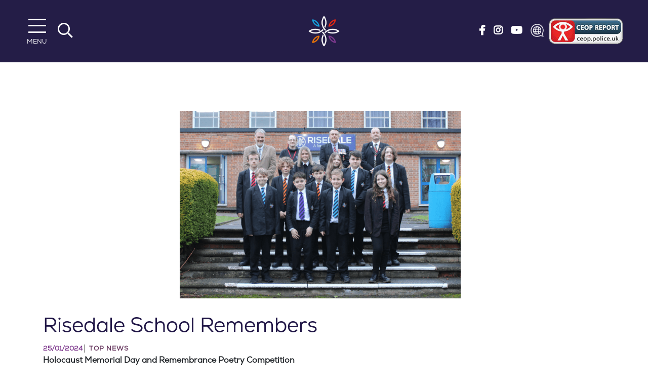

--- FILE ---
content_type: text/html; charset=utf-8
request_url: https://www.risedale.org.uk/news-and-dates/latest-news/details/risedale-school-remembers
body_size: 15261
content:
<!DOCTYPE html>
<html  lang="en-GB">
<head id="Head"><meta content="text/html; charset=UTF-8" http-equiv="Content-Type" />
<script src="https://cdn.jsdelivr.net/npm/lazyload@2.0.0-rc.2/lazyload.js"></script>

<title>
	Remembrance Poems | 25/01/2024 - Risedale School Remembers | Latest News
</title><meta id="MetaDescription" name="description" content="Keep up to date with all the latest news at Risedale." /><meta id="MetaRobots" name="robots" content="INDEX, FOLLOW" /><link href="/Resources/Shared/stylesheets/dnndefault/7.0.0/default.css?cdv=103" type="text/css" rel="stylesheet"/><link href="/Portals/0/portal.css?cdv=103" type="text/css" rel="stylesheet"/><link href="/Portals/0/2sxc/Gallery-Fancybox3/dist/bs4.min.css?cdv=103" type="text/css" rel="stylesheet"/><link href="/Portals/0/2sxc/News4/dist/bs4.min.css?cdv=103" type="text/css" rel="stylesheet"/><link href="/Portals/_default/skins/risedale-school-dnn/dist/app.css?cdv=103" type="text/css" rel="stylesheet"/><script src="/Resources/libraries/jQuery/03_07_01/jquery.js?cdv=103" type="text/javascript"></script><script src="/Resources/libraries/jQuery-Migrate/03_04_01/jquery-migrate.js?cdv=103" type="text/javascript"></script><link rel='SHORTCUT ICON' href='/Portals/0/favicon.ico?ver=AvGfzBOZBl8LOtyVotdnTQ%3d%3d' type='image/x-icon' />     
          
          <!-- Global site tag (gtag.js) - Google Analytics -->
          <script async src="https://www.googletagmanager.com/gtag/js?id=UA-63100419-1"></script>
          <script>
            window.dataLayer = window.dataLayer || [];
            function gtag(){dataLayer.push(arguments);}
            gtag('js', new Date());

            gtag('config', 'UA-63100419-1');
          </script>
        
			<!-- Global site tag (gtag.js) - Google Analytics -->

			<script async src="https://www.googletagmanager.com/gtag/js?id=G-H1RGHDJ6CK"></script>

			<script>

					window.dataLayer = window.dataLayer || [];
					function gtag(){dataLayer.push(arguments);}
					gtag('js', new Date());
					gtag('config', 'G-H1RGHDJ6CK');

			</script>
		
		  <meta name="viewport" content="width=device-width,initial-scale=1,minimum-scale=1,maximum-scale=1" /><meta property='og:title' content='Risedale School Remembers'><meta property='og:description' content='Holocaust Memorial Day and Remembrance Poetry Competition'><meta property='og:image' content='https://www.risedale.org.uk//Portals/0/adam/News4/EYiz0e5jeEm_eq0Zllrhzw/Image/History Assembly Latest News 25-01-2024.png'><meta property='og:image:alt' content='Risedale School Remembers'><meta property='og:url' content='http://www.risedale.org.uk/news-and-dates/latest-news/details/risedale-school-remembers'><meta property='og:type' content='article'><meta property='og:locale' content='en_GB'><meta name='author'><meta name='twitter:title' content='Risedale School Remembers'><meta name='twitter:description' content='Holocaust Memorial Day and Remembrance Poetry Competition'><meta name='twitter:image' content='https://www.risedale.org.uk//Portals/0/adam/News4/EYiz0e5jeEm_eq0Zllrhzw/Image/History Assembly Latest News 25-01-2024.png'><meta property='og:image:width' content='1200'><meta property='og:image:height' content='630'><meta name='twitter:card' content='summary_large_image'></head>
<body id="Body" class="tab-56 tab-level-1 root-52 lang-root-52 lang-en  portal-0 va-layout-default  va-mainnav-right ">

    <form method="post" action="/news-and-dates/latest-news/details/risedale-school-remembers" id="Form" enctype="multipart/form-data">
<div class="aspNetHidden">
<input type="hidden" name="__EVENTTARGET" id="__EVENTTARGET" value="" />
<input type="hidden" name="__EVENTARGUMENT" id="__EVENTARGUMENT" value="" />
<input type="hidden" name="__VIEWSTATE" id="__VIEWSTATE" value="vrhohpY6JrWTxLdp3TqnppPJ9nSrhGj5OF6alZbJzDCp3LjYm+BHHUcyNlv5YcF9R9hPHxNakg8Cz+jegw+yjS4uYXoEt4bQ5jThzuZmA8wkYdEEB5aQ4tGcfGLIb2c19eCTfjW/AakaNAWJe25N9X5Yts8gddeOKWq5VzdO5MG3lMXASWFlaW9lXAqy9Z0CGJmJ2B3BzEl46ruxhK0zCabQz9C9WVJTrapB0IrtwNAMP3vMTYPimfpz4uQ=" />
</div>

<script type="text/javascript">
//<![CDATA[
var theForm = document.forms['Form'];
if (!theForm) {
    theForm = document.Form;
}
function __doPostBack(eventTarget, eventArgument) {
    if (!theForm.onsubmit || (theForm.onsubmit() != false)) {
        theForm.__EVENTTARGET.value = eventTarget;
        theForm.__EVENTARGUMENT.value = eventArgument;
        theForm.submit();
    }
}
//]]>
</script>


<script src="/WebResource.axd?d=pynGkmcFUV267ZVOoHYEpGCFdqvouURC8wpmmcctVHrm_7GPJ1DiiO78qnc1&amp;t=638901572248157332" type="text/javascript"></script>


<script type="text/javascript">
//<![CDATA[
var __cultureInfo = {"name":"en-GB","numberFormat":{"CurrencyDecimalDigits":2,"CurrencyDecimalSeparator":".","IsReadOnly":false,"CurrencyGroupSizes":[3],"NumberGroupSizes":[3],"PercentGroupSizes":[3],"CurrencyGroupSeparator":",","CurrencySymbol":"£","NaNSymbol":"NaN","CurrencyNegativePattern":1,"NumberNegativePattern":1,"PercentPositivePattern":1,"PercentNegativePattern":1,"NegativeInfinitySymbol":"-∞","NegativeSign":"-","NumberDecimalDigits":2,"NumberDecimalSeparator":".","NumberGroupSeparator":",","CurrencyPositivePattern":0,"PositiveInfinitySymbol":"∞","PositiveSign":"+","PercentDecimalDigits":2,"PercentDecimalSeparator":".","PercentGroupSeparator":",","PercentSymbol":"%","PerMilleSymbol":"‰","NativeDigits":["0","1","2","3","4","5","6","7","8","9"],"DigitSubstitution":1},"dateTimeFormat":{"AMDesignator":"am","Calendar":{"MinSupportedDateTime":"\/Date(-62135596800000)\/","MaxSupportedDateTime":"\/Date(253402300799999)\/","AlgorithmType":1,"CalendarType":1,"Eras":[1],"TwoDigitYearMax":2029,"IsReadOnly":false},"DateSeparator":"/","FirstDayOfWeek":1,"CalendarWeekRule":2,"FullDateTimePattern":"dd MMMM yyyy h:mm:ss tt","LongDatePattern":"dd MMMM yyyy","LongTimePattern":"h:mm:ss tt","MonthDayPattern":"d MMMM","PMDesignator":"pm","RFC1123Pattern":"ddd, dd MMM yyyy HH\u0027:\u0027mm\u0027:\u0027ss \u0027GMT\u0027","ShortDatePattern":"dd/MM/yyyy","ShortTimePattern":"h:mm tt","SortableDateTimePattern":"yyyy\u0027-\u0027MM\u0027-\u0027dd\u0027T\u0027HH\u0027:\u0027mm\u0027:\u0027ss","TimeSeparator":":","UniversalSortableDateTimePattern":"yyyy\u0027-\u0027MM\u0027-\u0027dd HH\u0027:\u0027mm\u0027:\u0027ss\u0027Z\u0027","YearMonthPattern":"MMMM yyyy","AbbreviatedDayNames":["Sun","Mon","Tue","Wed","Thu","Fri","Sat"],"ShortestDayNames":["Su","Mo","Tu","We","Th","Fr","Sa"],"DayNames":["Sunday","Monday","Tuesday","Wednesday","Thursday","Friday","Saturday"],"AbbreviatedMonthNames":["Jan","Feb","Mar","Apr","May","Jun","Jul","Aug","Sep","Oct","Nov","Dec",""],"MonthNames":["January","February","March","April","May","June","July","August","September","October","November","December",""],"IsReadOnly":false,"NativeCalendarName":"Gregorian Calendar","AbbreviatedMonthGenitiveNames":["Jan","Feb","Mar","Apr","May","Jun","Jul","Aug","Sep","Oct","Nov","Dec",""],"MonthGenitiveNames":["January","February","March","April","May","June","July","August","September","October","November","December",""]},"eras":[1,"A.D.",null,0]};//]]>
</script>

<script src="/ScriptResource.axd?d=NJmAwtEo3IpFncINYJ_YCv43QA6eM45WpDIWtVTXRtU-uk4FAewwB-l28m-hK4hWM8Q9pvqQ5NVkFe1o0wffj9I7lBgOLhSb540UMrw-VIsrwWlu72ZSOGt7ussegjAR69eDLQ2&amp;t=5c0e0825" type="text/javascript"></script>
<script src="/ScriptResource.axd?d=dwY9oWetJoIJz4Qxkw9l5tkCqWxsrZ4q9zYLvPtqIYJJtSyz5sKXYqKiQE6-9zxWDkolsiZ_z69REyboV4aBBSXc3jWAXY2Rcy-yzvWegrMDUwjcGiEvm2-JZBOC4J9_pucE1Knng1yRrNQW0&amp;t=5c0e0825" type="text/javascript"></script>
<div class="aspNetHidden">

	<input type="hidden" name="__VIEWSTATEGENERATOR" id="__VIEWSTATEGENERATOR" value="CA0B0334" />
	<input type="hidden" name="__VIEWSTATEENCRYPTED" id="__VIEWSTATEENCRYPTED" value="" />
	<input type="hidden" name="__EVENTVALIDATION" id="__EVENTVALIDATION" value="54Db+J9nsQw4YjwvWLaZpowqgO6mlGTADGzoBa3LhkSOd01eZE0HMjFfeNAH4ZbyMeo5rXboPB3zoCNDUx13UfAeGSl1fRF1DwvFBHonbJ5tm5JP" />
</div><script src="/js/dnncore.js?cdv=103" type="text/javascript"></script>
<script type="text/javascript">
//<![CDATA[
Sys.WebForms.PageRequestManager._initialize('ScriptManager', 'Form', [], [], [], 90, '');
//]]>
</script>

        
        
        

<!--  -->








<!-- HTML5 Shim and Respond.js IE8 support of HTML5 elements and media queries -->
<!-- WARNING: Respond.js doesn't work if you view the page via file:// -->
<!--[if lt IE 9]>
      <script src="https://oss.maxcdn.com/html5shiv/3.7.2/html5shiv.min.js"></script>
      <script src="https://oss.maxcdn.com/respond/1.4.2/respond.min.js"></script>
<![endif]-->

<!--Promise Pollyfill for IE 11-->
<script src="https://cdnjs.cloudflare.com/ajax/libs/core-js/2.4.1/core.js"></script>





<!--Popper JS CDN -->
<script src="https://cdnjs.cloudflare.com/ajax/libs/popper.js/1.14.3/umd/popper.min.js" integrity="sha384-ZMP7rVo3mIykV+2+9J3UJ46jBk0WLaUAdn689aCwoqbBJiSnjAK/l8WvCWPIPm49" crossorigin="anonymous"></script>
<!--Bootstrap JS CDN -->
<script src="https://stackpath.bootstrapcdn.com/bootstrap/4.1.1/js/bootstrap.min.js" integrity="sha384-smHYKdLADwkXOn1EmN1qk/HfnUcbVRZyYmZ4qpPea6sjB/pTJ0euyQp0Mk8ck+5T" crossorigin="anonymous"></script>

<!-- Include files in head (Top)-->
<!--This CSS File wants to be last, as it will correctly overwrite any changes you want to make to 3rd Party Plugins -->
<!--CDF(Css|/Portals/_default/skins/risedale-school-dnn/dist/app.css?cdv=103|DnnPageHeaderProvider|100)-->

<!-- Include files after Form (Bottom) -->
<!--CDF(Javascript|/Portals/_default/skins/risedale-school-dnn/dist/app.bundle.js?cdv=103|DnnFormBottomProvider|101)-->

<!-- Include Cookieconsent Popup -->
<!-- <link rel="stylesheet" type="text/css"
    href="//cdnjs.cloudflare.com/ajax/libs/cookieconsent2/3.1.0/cookieconsent.min.css" />
<script src="//cdnjs.cloudflare.com/ajax/libs/cookieconsent2/3.1.0/cookieconsent.min.js"></script>
<script>
    window.addEventListener("load", function () {
        window.cookieconsent.initialise({
            palette: {
                popup: {
                    background: "var(--dark)",
                    text: "var(--white)"
                },
                button: {
                    background: "var(--primary)",
                    text: "var(--white)"
                }
            },
            position: "bottom-left",
            content: {
                href: "/Privacy"
            }
        });
    });
</script> -->

<!--<script src="/Portals/0/js/snow.js"></script>-->

<a class="sr-only sr-only-focusable" href="#content">Skip to main content</a>

<header class="inner-header">
    <div class="container-fluid">
  <div class="header-content row py-3 d-flex align-items-center justify-content-md-start justify-content-center px-lg-5 px-3" id="NavRow">
                <div class="col-md-4 col-2">
                    <div class="row d-flex align-items-center justify-content-md-start justify-content-center">
                        <div class="menu-icon pl-lg-0 pl-md-3">
                            <a href="#" class="text-danger text-decoration-none" tabindex="0" id="menu-open" aria-label="Open site menu" data-toggle="modal" data-target="#navigationModal">
                                <span class="fal fa-bars fa-2x fa-fw text-white" aria-hidden="true"></span>
                                <span class="small d-block text-uppercase text-center text-white">Menu</span>
                            </a>
                        </div>
                        <div class="search-icon pl-3 d-md-block d-none">
                            <a href="/Search-Results?">
                                <i class="fal fa-search text-white p-lg-0 pl-5"></i>
                            </a>
                        </div>
                    </div>
                </div>
                <div class="col-md-4 col-3 mx-auto">
                    <a id="dnn_dnnLogo_hypLogo" title="Risedale School" aria-label="Risedale School" href="http://www.risedale.org.uk/"><img id="dnn_dnnLogo_imgLogo" class="site-logo d-block mx-auto img-fluid" src="/Portals/0/new-risedale-logo.jpg?ver=CDCzhK5QTiJGeZp8tj57Zg%3d%3d" alt="Risedale School" /></a>
                </div>
                <div class="col-md-4 col-7 d-flex justify-content-md-end order-3">
                    <div class="social-icons">
                        <div class="row text-white align-items-center">
                            <div class="icon">
                                <a href="https://www.facebook.com/RisedaleFamily" target="_blank">
                                    <i class="fab fa-facebook-f"></i>
                                </a>
                            </div>
                            <div class="icon d-none">
                                <a href="https://twitter.com/RisedaleFamily" target="_blank">
                                    <svg style="margin-bottom: .35rem;" xmlns="http://www.w3.org/2000/svg" fill="white" height="21px" viewBox="0 0 512 512">
                                        <!--! Font Awesome Free 6.4.2 by @fontawesome - https://fontawesome.com License - https://fontawesome.com/license (Commercial License) Copyright 2023 Fonticons, Inc. -->
                                        <path d="M389.2 48h70.6L305.6 224.2 487 464H345L233.7 318.6 106.5 464H35.8L200.7 275.5 26.8 48H172.4L272.9 180.9 389.2 48zM364.4 421.8h39.1L151.1 88h-42L364.4 421.8z" />
                                    </svg>
                                </a>
                            </div>
                            <div class="icon me-3">
                                <a href="https://www.instagram.com/risedalefamily/" target="_blank">
                                    <i class="fab fa-instagram"></i>
                                </a>
                            </div>
                            <div class="icon">
                                <a href="https://www.youtube.com/c/RisedaleSchool" target="_blank">
                                    <i class="fab fa-youtube"></i>
                                </a>
                            </div>
                            <div target="_blank" class="logo-click text-decoration-none px-2" style="cursor:pointer;">
                                <img src="/Portals/_default/Skins/Risedale-School-DNN/img/translate.png" alt="Logo" class="img-fluid pb-1" style="height: 30px; object-fit: contain;"/>
                            </div>
                            <div id="google_translate_element"></div>
                            <a href="https://www.ceop.police.uk/safety-centre" target="_blank" class="d-md-block d-none">
                                <img src="/Portals/_default/Skins/Risedale-School-DNN/img/ceop-report-btn.png" style="width: 150px;" />
                            </a>
							<div class="search-icon pl-3 d-md-none d-block">
                            <a href="/Search-Results?">
                                <i class="fal fa-search text-white"></i>
                            </a>
                        </div>
                        </div>
                    </div>
                </div>
        </div>
    </div>

    <div class="nav-modal">
    <!-- Navigation Modal -->
    <div class="modal" id="navigationModal" tabindex="-1" role="dialog" aria-labelledby="navigationModalLabel" aria-hidden="true" style="padding-right:0;">
        <div class="modal-dialog m-lg-0" role="document">
            <div class="modal-content bg-primary text-white border-0 h-100 p-md-5">
                <div class="container">
                    <div class="row align-items-center">
                        <div class="col-12">
                            <div class="d-flex align-items-center text-center">
                                <a class="" href="#" data-dismiss="modal" aria-label="Close">
                                    <i class="fal fa-times text-white fa-2x" aria-hidden="true"></i>
                                    <span class="small d-block text-uppercase text-center text-white">Close</span>
                                </a>
                            </div>
                        </div>
                    </div>

                    <div class="row pt-5">
                        <div class="col-12 p-0">
                            <nav class="navbar navbar-dark bg-primary px-0">

                                <div class="collapse navbar-collapse collapse show" id="navBarMain">
                                    

        <ul class="navbar-nav mr-auto ml-0 mb-0">
                <li  class="nav-item nav-21 first inactive">
                            <a class="nav-link" href="http://www.risedale.org.uk/">Home</a>
                    
                </li>
                <li  class="nav-item nav-35 dropdown inactive">
                            <a class="nav-link dropdown-toggle" data-toggle="dropdown" aria-haspopup="true" aria-expanded="false"  href="http://www.risedale.org.uk/information">Information</a>
                            <ul class="dropdown-menu">
                <li >
                            <a class="dropdown-item " href="http://www.risedale.org.uk/information/accreditations">Accreditations</a>

                    
                </li>
                <li >
                            <a class="dropdown-item " href="http://www.risedale.org.uk/information/attendance-and-absence">Attendance and Absence</a>

                    
                </li>
                <li >
                            <a class="dropdown-item " href="http://www.risedale.org.uk/information/catering">Catering</a>

                    
                </li>
                <li >
                            <a class="dropdown-item " href="http://www.risedale.org.uk/information/exam-information">Exam Information</a>

                    
                </li>
                <li >
                            <a class="dropdown-item " href="http://www.risedale.org.uk/information/governors">Governors</a>

                    
                </li>
                <li >
                            <a class="dropdown-item " href="http://www.risedale.org.uk/information/health-and-wellbeing">Health and Wellbeing</a>

                    
                </li>
                <li >
                            <a class="dropdown-item " href="http://www.risedale.org.uk/information/my-child-at-school-mcas">My Child at School (MCAS)</a>

                    
                </li>
                <li >
                            <a class="dropdown-item " href="http://www.risedale.org.uk/information/ofsted-school-reports">Ofsted/School Reports</a>

                    
                </li>
                <li >
                            <a class="dropdown-item " href="http://www.risedale.org.uk/information/online-safety">Online Safety</a>

                    
                </li>
                <li >
                            <a class="dropdown-item " href="http://www.risedale.org.uk/information/parentpay">ParentPay</a>

                    
                </li>
                <li >
                            <a class="dropdown-item " href="http://www.risedale.org.uk/information/policies">Policies</a>

                    
                </li>
                <li >
                            <a class="dropdown-item " href="http://www.risedale.org.uk/information/safeguarding">Safeguarding</a>

                    
                </li>
                <li >
                            <a class="dropdown-item " href="http://www.risedale.org.uk/information/send">SEND</a>

                    
                </li>
                <li >
                            <a class="dropdown-item " href="http://www.risedale.org.uk/information/statutory-information">Statutory Information</a>

                    
                </li>
                <li >
                            <a class="dropdown-item " href="http://www.risedale.org.uk/information/times-of-the-day">Times of the Day</a>

                    
                </li>
                <li >
                            <a class="dropdown-item " href="http://www.risedale.org.uk/information/uniform">Uniform</a>

                    
                </li>
                <li >
                            <a class="dropdown-item " href="http://www.risedale.org.uk/information/vision-values">Vision &amp; Values</a>

                    
                </li>
        </ul>

                </li>
                <li  class="nav-item nav-78 dropdown inactive">
                            <a class="nav-link dropdown-toggle" data-toggle="dropdown" aria-haspopup="true" aria-expanded="false"  href="http://www.risedale.org.uk/joining-us">Joining Us</a>
                            <ul class="dropdown-menu">
                <li >
                            <a class="dropdown-item " href="http://www.risedale.org.uk/joining-us/admissions">Admissions</a>

                    
                </li>
                <li >
                            <a class="dropdown-item " href="https://www.risedale.org.uk/home/headteachers-welcome">Headteacher&#39;s Welcome</a>

                    
                </li>
                <li >
                            <a class="dropdown-item " href="http://www.risedale.org.uk/joining-us/prospectus">Prospectus</a>

                    
                </li>
                <li >
                            <a class="dropdown-item " href="http://www.risedale.org.uk/joining-us/recruitment">Recruitment</a>

                    
                </li>
                <li >
                            <a class="dropdown-item " href="http://www.risedale.org.uk/joining-us/transition-to-year-7">Transition to Year 7</a>

                    
                </li>
        </ul>

                </li>
                <li  class="nav-item nav-52 active dropdown x">
                            <a class="nav-link dropdown-toggle" data-toggle="dropdown" aria-haspopup="true" aria-expanded="false"  href="http://www.risedale.org.uk/news-and-dates">News and Dates</a>
                            <ul class="dropdown-menu">
                <li >
                            <a class="dropdown-item " href="http://www.risedale.org.uk/news-and-dates/calendar-and-term-dates">Calendar and Term Dates</a>

                    
                </li>
                <li >
                            <a class="dropdown-item " href="http://www.risedale.org.uk/news-and-dates/charity-work-and-fundraising">Charity Work and Fundraising</a>

                    
                </li>
                <li >
                            <a class="dropdown-item " href="http://www.risedale.org.uk/news-and-dates/emergency-announcements">Emergency Announcements</a>

                    
                </li>
                <li >
                            <a class="dropdown-item " href="http://www.risedale.org.uk/news-and-dates/gallery">Gallery</a>

                    
                </li>
                <li >
                            <a class="dropdown-item " href="http://www.risedale.org.uk/news-and-dates/kit-newsletters">KIT Newsletters</a>

                    
                </li>
                <li  class="active">
                            <a class="dropdown-item active" href="http://www.risedale.org.uk/news-and-dates/latest-news">Latest News</a>

                    
                </li>
                <li >
                            <a class="dropdown-item " href="http://www.risedale.org.uk/news-and-dates/letters-to-parents">Letters to Parents</a>

                    
                </li>
        </ul>

                </li>
                <li  class="nav-item nav-59 dropdown inactive">
                            <a class="nav-link dropdown-toggle" data-toggle="dropdown" aria-haspopup="true" aria-expanded="false"  href="http://www.risedale.org.uk/curriculum">Curriculum</a>
                            <ul class="dropdown-menu">
                <li >
                            <a class="dropdown-item " href="http://www.risedale.org.uk/curriculum/careers">Careers</a>

                    
                </li>
                <li >
                            <a class="dropdown-item " href="https://www.risedale.org.uk/pupils/homework">Homework</a>

                    
                </li>
                <li >
                            <a class="dropdown-item " href="http://www.risedale.org.uk/curriculum/ks3-years-7-9">KS3 Years 7-9</a>

                    
                </li>
                <li >
                            <a class="dropdown-item " href="http://www.risedale.org.uk/curriculum/year-9-options">Year 9 Options</a>

                    
                </li>
                <li >
                            <a class="dropdown-item " href="http://www.risedale.org.uk/curriculum/ks4-years-10-11-gcse">KS4 Years 10-11/ GCSE</a>

                    
                </li>
                <li >
                            <a class="dropdown-item " href="http://www.risedale.org.uk/curriculum/promoting-british-values">Promoting British Values</a>

                    
                </li>
                <li >
                            <a class="dropdown-item " href="http://www.risedale.org.uk/curriculum/remote-education">Remote Education</a>

                    
                </li>
                <li >
                            <a class="dropdown-item " href="http://www.risedale.org.uk/pupils/revision">Revision</a>

                    
                </li>
        </ul>

                </li>
                <li  class="nav-item nav-67 dropdown inactive">
                            <a class="nav-link dropdown-toggle" data-toggle="dropdown" aria-haspopup="true" aria-expanded="false"  href="http://www.risedale.org.uk/pupils">Pupils</a>
                            <ul class="dropdown-menu">
                <li >
                            <a class="dropdown-item " href="http://www.risedale.org.uk/pupils/pupil-portal">Pupil Portal</a>

                    
                </li>
                <li >
                            <a class="dropdown-item " href="http://www.risedale.org.uk/pupils/activities">Activities</a>

                    
                </li>
                <li >
                            <a class="dropdown-item " href="http://www.risedale.org.uk/pupils/equipment">Equipment</a>

                    
                </li>
                <li >
                            <a class="dropdown-item " href="http://www.risedale.org.uk/pupils/homework">Homework</a>

                    
                </li>
                <li >
                            <a class="dropdown-item " href="http://www.risedale.org.uk/pupils/house-system">House System</a>

                    
                </li>
                <li >
                            <a class="dropdown-item " href="http://www.risedale.org.uk/pupils/library">Library</a>

                    
                </li>
                <li >
                            <a class="dropdown-item " href="http://www.risedale.org.uk/pupils/positive-behaviour-approach">Positive Behaviour Approach</a>

                    
                </li>
                <li >
                            <a class="dropdown-item " href="http://www.risedale.org.uk/pupils/revision">Revision</a>

                    
                </li>
                <li >
                            <a class="dropdown-item " href="http://www.risedale.org.uk/pupils/service-children">Service Children</a>

                    
                </li>
                <li >
                            <a class="dropdown-item " href="https://www.risedale.org.uk/information/uniform">Uniform</a>

                    
                </li>
        </ul>

                </li>
                <li  class="nav-item nav-83 last dropdown inactive">
                            <a class="nav-link dropdown-toggle" data-toggle="dropdown" aria-haspopup="true" aria-expanded="false"  href="http://www.risedale.org.uk/quicklinks">Quicklinks</a>
                            <ul class="dropdown-menu">
                <li >
                            <a class="dropdown-item dropdown-toggle " href="http://www.risedale.org.uk/quicklinks/parents" data-toggle="dropdown" aria-haspopup="true" aria-expanded="true">Parents</a>

                            <ul class="dropdown-menu">
                <li >
                            <a class="dropdown-item " href="http://www.risedale.org.uk/joining-us/admissions">Admissions</a>

                    
                </li>
                <li >
                            <a class="dropdown-item " href="http://www.risedale.org.uk/information/parentpay">ParentPay</a>

                    
                </li>
                <li >
                            <a class="dropdown-item " href="http://www.risedale.org.uk/information/my-child-at-school-mcas">My Child at School (MCAS)</a>

                    
                </li>
                <li >
                            <a class="dropdown-item " href="http://www.risedale.org.uk/news-and-dates/letters-to-parents">Letters to Parents</a>

                    
                </li>
        </ul>

                </li>
                <li >
                            <a class="dropdown-item dropdown-toggle " href="http://www.risedale.org.uk/quicklinks/pupils" data-toggle="dropdown" aria-haspopup="true" aria-expanded="true">Pupils</a>

                            <ul class="dropdown-menu">
                <li >
                            <a class="dropdown-item " href="https://classroom.google.com/h" target="_blank">Google Classroom</a>

                    
                </li>
        </ul>

                </li>
                <li >
                            <a class="dropdown-item " href="http://www.risedale.org.uk/quicklinks/staff">Staff</a>

                    
                </li>
        </ul>

                </li>
        </ul>












    <!--Render Child Nodes-->


                                </div>

                            </nav>
                        </div>
                    </div>
                    <div class="modal-footer text-white text-uppercase border-0 justify-content-start px-0">
                        <p>
                            Hipswell
                            <br />
                            Catterick Garrison
                            <br />
                            DL9 4BD  
                            <br />
                            <br />
                            <b>01748 833501</b>
                        </p>
                        <hr />
                    </div>
                        <div class="social-icons d-md-none d-block">
                        <div class="row text-white align-items-center px-3">
                            <div class="d-flex align-items-center mr-3">

                            <div class="pl-0 icon">
                                <a href="https://www.facebook.com/RisedaleFamily" target="_blank">
                                    <i class="fab fa-facebook-f" style="font-size: 20px;"></i>
                                </a>
                            </div>
                            <div class="icon d-none">
                                <a href="https://twitter.com/RisedaleFamily" target="_blank">
                                    <svg style="margin-bottom:.35rem;" xmlns="http://www.w3.org/2000/svg" fill="white" height="20px" viewBox="0 0 512 512"><!--! Font Awesome Free 6.4.2 by @fontawesome - https://fontawesome.com License - https://fontawesome.com/license (Commercial License) Copyright 2023 Fonticons, Inc. --><path d="M389.2 48h70.6L305.6 224.2 487 464H345L233.7 318.6 106.5 464H35.8L200.7 275.5 26.8 48H172.4L272.9 180.9 389.2 48zM364.4 421.8h39.1L151.1 88h-42L364.4 421.8z"/></svg>
                                </a>
                            </div>
                            <div class="icon">
                                <a href="https://www.instagram.com/risedalefamily/" target="_blank">
                                    <i class="fab fa-instagram" style="font-size: 20px;"></i>
                                </a>
                            </div>
                            <div class="icon">
                                <a href="https://www.youtube.com/c/RisedaleSchool" target="_blank">
                                    <i class="fab fa-youtube" style="font-size: 20px;"></i>
                                </a>
                            </div>
                            </div>
                            <a href="https://www.ceop.police.uk/safety-centre" target="_blank">
                        <img src="/Portals/_default/Skins/Risedale-School-DNN/img/ceop-report-btn.png" style="width: 150px;" />
                            </a>
                        </div>
                    </div>
                </div>
            </div>
        </div>
    </div>
</div>

</header>

<a name="content"></a>

<style>
    .goog-te-gadget {
        font-size: 0;
    }

    #google_translate_element span {
        display: none;
    }

    #google_translate_element .goog-te-combo option:first-child {
        display: none;
    }
</style>

<script type="text/javascript">
    function googleTranslateElementInit() {
        new google.translate.TranslateElement({ pageLanguage: 'en' }, 'google_translate_element');
        $('#google_translate_element').attr('style', 'display:none');
    }
    $(".logo-click").on("click", function () {
        $('#google_translate_element').attr('style', 'display:block');
    });
    $('#google_translate_element').on('change', 'select.goog-te-combo', function (e) {
        $('#google_translate_element').attr('style', 'display:none');
    });
</script>

<script type="text/javascript" src="//translate.google.com/translate_a/element.js?cb=googleTranslateElementInit"></script>


<div class="container-fluid">
    <div class="row pt-lg-5">
        
        
    </div>
</div>

<div class="container">
    <div class="row pb-5">
        <div id="dnn_CenterPane" class="col-lg-12"><div class="DnnModule DnnModule-2sxc-app DnnModule-599 DnnVersionableControl"><a name="599"></a>
<div class="DNNContainer_noTitle">
	<div id="dnn_ctr599_ContentPane"><!-- Start_Module_599 --><div id="dnn_ctr599_ModuleContent" class="DNNModuleContent Mod2sxcappC">
	<div class='sc-content-block'  data-cb-instance='599' data-cb-id='599'>






<div class="app-news app-news-detail row pt-5">
 
  <div class="app-content col-lg-6 pl-0">
    
      <a class="fancybox" href='/Portals/0/adam/News4/EYiz0e5jeEm_eq0Zllrhzw/Image/History%20Assembly%20Latest%20News%2025-01-2024.png?w=1200&h=1200&mode=max&scale=both&quality=80' title="Risedale School Remembers">
      <div class="">
        <span class="overlay"></span>
        <img class="img-fluid w-100"
          src='/Portals/0/adam/News4/EYiz0e5jeEm_eq0Zllrhzw/Image/History%20Assembly%20Latest%20News%2025-01-2024.png?w=800&mode=max&scale=both&quality=80&anchor=middlecenter'
          alt="Risedale School Remembers" style="width:100%;" />
      </div>
      </a>
  </div>
  
  <div class="app-content col-lg-12">
    
    

    
    <h2 class="h1 text-primary">Risedale School Remembers</h2>
    <h3 class="h2 text-site-blue text-capitalize" style="font-family:'Nexa-Book';"></h3>
    
    <span class='app-date text-secondary app-date-border'>25/01/2024</span>
      <span class="app-categories">
          <a href='http://www.risedale.org.uk/news-and-dates/latest-news?category=top-news'>Top News</a>
      </span>
          <p class="app-news-detail-teaser">Holocaust Memorial Day and Remembrance Poetry Competition</p>
    <div class="app-news-detail-body">
     
      <p>Risedale School held a poignant and impactful assembly on Thursday 25th January, to commemorate <a href="https://www.hmd.org.uk/take-part-in-holocaust-memorial-day/ukhmd/" target="_blank" rel="noopener">Holocaust Memorial Day</a>. Led by Head of History, Mr Houlgate, and dedicated pupils, the assembly explored the horrors of this dark chapter in history and the enduring importance of remembrance.</p>
<p>Joining the school community were three members of the Garrison Veterans&rsquo; Catterick Historical Archive Group: Veterans Mark Hill MBE, Paula Rogers, and Pete Wine. Pupils delivered a confident and educational presentation, their research and heartfelt words ensuring the victims of the Holocaust were never forgotten. Veteran Pete Wine's unique perspective, gained from visiting Bergen-Belsen in the 1980s, added further depth to the occasion.</p>
<p>Mr Houlgate said, <span style="color: #159eda;"><strong><em>&ldquo;It filled me with great pride to see our pupils standing side by side with local veterans, remembering the horrors of the Holocaust, united in the conviction that we must never let it happen again.&rdquo;</em></strong></span></p>
<h3>Honouring Remembrance Through Creativity:</h3>
<p>The assembly also celebrated the Remembrance Day Poetry Competition, a collaboration with the Garrison Armed Forces Veterans iHub. Showcasing the remarkable creativity of Risedale's pupils, the competition's poems served as powerful testaments to remembrance and reflection. The winning entries will be displayed in a local museum later this year, amplifying their message to a wider audience.</p>
<h3>Community Collaboration and Appreciation:</h3>
<p>Mark Hill MBE commended the assembly and collaboration, stating,<span style="color: #159eda;"><em><strong> "It was a profound and moving experience, strengthening the school's ties with the local community." </strong></em></span>He further acknowledged the support of local entrepreneur and Veteran Simon Hilliard, of Ellerton Lakeside Cafe, whose generous prize sponsorship solidified the connection between Risedale and the veterans' community.</p>
<h3>Learning and Legacy:</h3>
<p>Risedale School's Holocaust Memorial Day assembly and Remembrance Day Poetry Competition stand as powerful examples of the school's commitment to holistic education. These initiatives not only educate and inspire pupils but also strengthen community ties. Through such meaningful activities, Risedale ensures the lessons of the past are not forgotten and future generations continue to stand against hatred and intolerance.</p>
<div class='' ><div class='sc-content-block'  data-cb-instance='599' data-cb-id='-7126'>



<div >
  
  <h1>Remembrance Poems</h1>  <div class="mb-4"></div>


  
  <div class="ga-wrapper row auto-clear">
    <div class="ga-masonry">
        <div class="ga-image" >
          <figure>
            <a class="ga-fancybox" href='/Portals/0/adam/Gallery-Fancybox3/7tC7dJtPxEm-I9MIvZqljQ/Images/1%20Poem.png?w=1200&h=900&mode=max' data-fancybox="album-599">
              <div class="ga-img">
                <div class="overlay"></div>
                <img class="lazy img-fluid" src='/Portals/0/adam/Gallery-Fancybox3/7tC7dJtPxEm-I9MIvZqljQ/Images/1%20Poem.png?w=560&scale=both&quality=80&mode=max' />
              </div>
            </a>
          </figure>
        </div>
        <div class="ga-image" >
          <figure>
            <a class="ga-fancybox" href='/Portals/0/adam/Gallery-Fancybox3/7tC7dJtPxEm-I9MIvZqljQ/Images/2%20Poem.png?w=1200&h=900&mode=max' data-fancybox="album-599">
              <div class="ga-img">
                <div class="overlay"></div>
                <img class="lazy img-fluid" src='/Portals/0/adam/Gallery-Fancybox3/7tC7dJtPxEm-I9MIvZqljQ/Images/2%20Poem.png?w=560&scale=both&quality=80&mode=max' />
              </div>
            </a>
          </figure>
        </div>
        <div class="ga-image" >
          <figure>
            <a class="ga-fancybox" href='/Portals/0/adam/Gallery-Fancybox3/7tC7dJtPxEm-I9MIvZqljQ/Images/3%20Poem.png?w=1200&h=900&mode=max' data-fancybox="album-599">
              <div class="ga-img">
                <div class="overlay"></div>
                <img class="lazy img-fluid" src='/Portals/0/adam/Gallery-Fancybox3/7tC7dJtPxEm-I9MIvZqljQ/Images/3%20Poem.png?w=560&scale=both&quality=80&mode=max' />
              </div>
            </a>
          </figure>
        </div>
        <div class="ga-image" >
          <figure>
            <a class="ga-fancybox" href='/Portals/0/adam/Gallery-Fancybox3/7tC7dJtPxEm-I9MIvZqljQ/Images/4%20Poem.png?w=1200&h=900&mode=max' data-fancybox="album-599">
              <div class="ga-img">
                <div class="overlay"></div>
                <img class="lazy img-fluid" src='/Portals/0/adam/Gallery-Fancybox3/7tC7dJtPxEm-I9MIvZqljQ/Images/4%20Poem.png?w=560&scale=both&quality=80&mode=max' />
              </div>
            </a>
          </figure>
        </div>
        <div class="ga-image" >
          <figure>
            <a class="ga-fancybox" href='/Portals/0/adam/Gallery-Fancybox3/7tC7dJtPxEm-I9MIvZqljQ/Images/5%20Poem.png?w=1200&h=900&mode=max' data-fancybox="album-599">
              <div class="ga-img">
                <div class="overlay"></div>
                <img class="lazy img-fluid" src='/Portals/0/adam/Gallery-Fancybox3/7tC7dJtPxEm-I9MIvZqljQ/Images/5%20Poem.png?w=560&scale=both&quality=80&mode=max' />
              </div>
            </a>
          </figure>
        </div>
        <div class="ga-image" >
          <figure>
            <a class="ga-fancybox" href='/Portals/0/adam/Gallery-Fancybox3/7tC7dJtPxEm-I9MIvZqljQ/Images/Remembrance%20Prizes%20(1)-1.JPG?w=1200&h=900&mode=max' data-fancybox="album-599">
              <div class="ga-img">
                <div class="overlay"></div>
                <img class="lazy img-fluid" src='/Portals/0/adam/Gallery-Fancybox3/7tC7dJtPxEm-I9MIvZqljQ/Images/Remembrance%20Prizes%20(1)-1.JPG?w=560&scale=both&quality=80&mode=max' />
              </div>
            </a>
          </figure>
        </div>
        <div class="ga-image" >
          <figure>
            <a class="ga-fancybox" href='/Portals/0/adam/Gallery-Fancybox3/7tC7dJtPxEm-I9MIvZqljQ/Images/Remembrance%20Prizes%20(2)-1.JPG?w=1200&h=900&mode=max' data-fancybox="album-599">
              <div class="ga-img">
                <div class="overlay"></div>
                <img class="lazy img-fluid" src='/Portals/0/adam/Gallery-Fancybox3/7tC7dJtPxEm-I9MIvZqljQ/Images/Remembrance%20Prizes%20(2)-1.JPG?w=560&scale=both&quality=80&mode=max' />
              </div>
            </a>
          </figure>
        </div>
    </div>
  </div>
</div>






  
  
  
  

</div></div>
<p>&nbsp;</p>
    </div>
  </div>

 
</div>


<div class="mx-2">
    <a href="/news-and-dates/latest-news" class="btn btn-primary">Back to Latest News</a>
</div>

<style>
    [sxc-toolbar-hover] .sc-menu.sc-tb-show-hover {
    opacity: 1;
}
[sxc-toolbar-hover] .sc-menu.sc-tb-hover-right {
    position: relative;
   
}
</style>






  
  
  

</div>
</div><!-- End_Module_599 --></div>
	<div class="clear"></div>
</div>
</div></div>
    </div>
</div>

<!-- /container -->


<footer class="bg-primary text-white pt-5">
    <div class="container">

        <div class="row pb-5">

            <div class="col-md-4">
                <h4 class="h5 text-uppercase">Information</h4>
                <br class="d-lg-block d-none" />

                <div class="footer-pages-links">
                    

        <ul class="quick-links list-unstyled ml-0 mb-0">
                <li  class="nav-item nav-94 first inactive">
                            <a class="" href="http://www.risedale.org.uk/home/headteachers-welcome">Headteacher&#39;s Welcome</a>
                    
                </li>
                <li  class="nav-item nav-99 inactive">
                            <a class="" href="http://www.risedale.org.uk/home/contact-us">Contact Us</a>
                    
                </li>
                <li  class="nav-item nav-95 inactive">
                            <a class="" href="http://www.risedale.org.uk/joining-us/recruitment">Recruitment</a>
                    
                </li>
                <li  class="nav-item nav-97 last inactive">
                            <a class="" href="http://www.risedale.org.uk/home/staff-directory">Staff Directory</a>
                    
                </li>
        </ul>












    <!--Render Child Nodes-->


                    <a href="/information/cookie-and-privacy-notice" class="mt-0">COOKIE AND PRIVACY NOTICE</a>
                </div>
            </div>

            <div class="col-md-4 text-uppercase pt-md-0 pt-5">
                <h4 class="h5 font-weight-normal">Pupils, Staff & Governors</h4>
                <br class="d-lg-block d-none" />

                <div class="footer-pages-links">

                    <a href="/pupils/pupil-portal">Pupil Portal</a>
                    <br />

                    <a href="/quicklinks/staff/staff-portal" class="pb-5">Staff Portal</a>
                    <br />


                    <a href="https://drive.google.com/drive/u/0/folders/0AKNHa4J8pbpHUk9PVA" target="_blank">Governors Portal</a>
                    <br />

                    <a href=" https://download.teamviewer.com/download/TeamViewerQS.exe">Remote Support</a>

                </div>


            </div>

            <div class="col-md-4 pt-md-0 pt-5">

                <p class="text-uppercase pb-5">
                    Risedale School
                    <br />
                    Hipswell
                            <br />
                    Catterick Garrison
                            <br />
                    DL9 4BD  
                    <br />
                    01748 833501
                </p>

                <div class="social-icons">
                    <div class="row text-white">
                        <div class="icon">
                            <a href="https://www.facebook.com/RisedaleFamily" target="_blank">
                                <i class="fab fa-facebook-f"></i>
                            </a>
                        </div>
                        <div class="icon d-none">
                            <a href="https://twitter.com/RisedaleFamily" target="_blank">
                                <i class="fab">
                                    <svg xmlns="http://www.w3.org/2000/svg" fill="white" height="16px" viewBox="0 0 512 512">
                                        <!--! Font Awesome Free 6.4.2 by @fontawesome - https://fontawesome.com License - https://fontawesome.com/license (Commercial License) Copyright 2023 Fonticons, Inc. -->
                                        <path d="M389.2 48h70.6L305.6 224.2 487 464H345L233.7 318.6 106.5 464H35.8L200.7 275.5 26.8 48H172.4L272.9 180.9 389.2 48zM364.4 421.8h39.1L151.1 88h-42L364.4 421.8z" />
                                    </svg>
                                </i>
                            </a>
                        </div>
                        <div class="icon">
                            <a href="https://www.instagram.com/risedalefamily/" target="_blank">
                                <i class="fab fa-instagram"></i>
                            </a>
                        </div>
                        <div class="icon">
                            <a href="https://www.youtube.com/c/RisedaleSchool" target="_blank">
                                <i class="fab fa-youtube"></i>
                            </a>
                        </div>
                    </div>
                </div>

            </div>
        </div>
        <p>
            Designed and Built by
                    <a class="" href="http://www.purplecs.com" rel="nofollow" target="_blank">Purple Creative Studio</a>
        </p>
    </div>

    <div class="footer-grey-section py-5">
        <div class="container">
            <div class="row d-flex align-items-center">
                <div class="col-lg-8 col-md-12 px-md-5">
                    <div class="row d-flex align-items-center feedback-section mx-sm-0 mx-1">
                        <div class="col-md-5 border-right d-flex align-items-center py-3">
                            <div class="feedback-heading mx-auto">
                                <p class="text-primary text-uppercase mb-0">Feedback</p>
                            </div>
                        </div>
                        <div class="col-md-5 col-8 d-flex align-items-center py-3">
                            <p class="text-primary mb-0">
                                We welcome comments from parents. Please get in touch with any feedback.
                            </p>
                        </div>
                        <div class="col-2 mail-icon py-md-4 text-center">
                            <a href="/home/contact-us">
                                <i class="fal fa-envelope text-white"></i>
                            </a>
                        </div>
                    </div>
                </div>
                <div class="col-lg-4 col-12 px-5">
                    <div class="row d-flex align-items-center pt-lg-0 pt-3">
                        <div class="col-lg-6 col-md-4 col-6 d-none">
                            <img src="/Portals/_default/Skins/Risedale-School-DNN/img/footer-logos/OfstedGood.webp" class="w-100 img-fluid" />
                        </div>
                        <div class="col-lg-6 col-md-2 col-6">
                            <a href="https://www.ceop.police.uk/safety-centre" target="_blank">
                                <img src="/Portals/_default/Skins/Risedale-School-DNN/img/ceop-report-btn.png" class="w-100 img-fluid" />
                            </a>
                        </div>
                    </div>
                </div>
            </div>
        </div>
    </div>
</footer>



<!--<style>
    /* Snowflake base style */
        .snowflake {
            position: fixed;
            top: -50px;
            color: #ADD8E6;
            font-size: 1em;
            opacity: 0.8;
            pointer-events: none;
            user-select: none;
            animation: fall linear infinite;
            z-index:1;
        }

        /* Falling animation with slight drift */
        @keyframes fall {
            to {
                transform: translateX(var(--horizontal-drift)) translateY(100vh) rotate(var(--rotation));
            }
        }

        /* Lens flare effect style */
        .flare {
            filter: drop-shadow(0 0 6px rgba(255, 255, 255, 0.7)) drop-shadow(0 0 12px rgba(255, 255, 255, 0.5));
        }

        /* Blurred snowflake for depth */
        .blurred {
            filter: blur(2px);
            opacity: 0.5;
        }
		body.paused-animations .snowflake {
    animation-play-state: paused !important;
}

</style> -->


<script>


    $('.visions-ani-text p').html(function (_, html) {
        return html.replace(/\b(BEST)\b/g, '<span class="BEST">$1</span>');
    });

    $('.visions-ani-text p').html(function (_, html) {
        return html.replace(/\b(RESPONSIBLE)\b/g, '<span class="RESPONSIBLE">$1</span>');
    });

    $('.visions-ani-text p').html(function (_, html) {
        return html.replace(/\b(RELATIONSHIPS)\b/g, '<span class="RELATIONSHIPS">$1</span>');
    });

    $('.visions-ani-text p').html(function (_, html) {
        return html.replace(/\b(RESILIENT)\b/g, '<span class="RESILIENT">$1</span>');
    });

    $('.visions-ani-text p').html(function (_, html) {
        return html.replace(/\b(RESPECTFUL)\b/g, '<span class="RESPECTFUL">$1</span>');
    });

    // add this code at the bottom of certain article
    if (window.location.href.indexOf("/news-and-dates/latest-news/details/little-shop-of-horrors-tickets-on-sale-now") > -1) {
        $('<div id="embedTS_EGHGIE" style="width:100%;"></div><script type="text/javascript">(function(){ var el=document.createElement("script"); el.src="https://www.ticketsource.co.uk/ticketshop/EGHGIE"; var s=document.getElementsByTagName("script")[0]; s.parentNode.insertBefore(el, s); })();<\/script>').insertAfter('.app-news-detail-body');
    }


</script>


<script>



    setInterval(function () {
        $('.BEST').addClass("best-ani");
        $('.RELATIONSHIPS').addClass("relationships-ani");
        $('.RESPONSIBLE').addClass("responsible-ani");
        $('.RESILIENT').addClass("resilient-ani");
        $('.RESPECTFUL').addClass("respectful-ani");
    }, 1000);



</script>

        <input name="ScrollTop" type="hidden" id="ScrollTop" />
        <input name="__dnnVariable" type="hidden" id="__dnnVariable" autocomplete="off" />
        <script src="https://cdn.jsdelivr.net/gh/fancyapps/fancybox@3.5.6/dist/jquery.fancybox.min.js?cdv=103" type="text/javascript"></script><script src="https://cdnjs.cloudflare.com/ajax/libs/jquery.lazy/1.7.10/jquery.lazy.min.js?cdv=103" type="text/javascript"></script><script src="/Portals/0/2sxc/Gallery-Fancybox3/dist/scripts.min.js?cdv=103" type="text/javascript"></script><script src="/Portals/0/2sxc/News4/dist/scripts.min.js?cdv=103" type="text/javascript"></script><script src="/Portals/_default/skins/risedale-school-dnn/dist/app.bundle.js?cdv=103" type="text/javascript"></script><link href="https://cdn.jsdelivr.net/gh/fancyapps/fancybox@3.5.6/dist/jquery.fancybox.min.css?cdv=103" type="text/css" rel="stylesheet"/>
    </form>
    <!--CDF(Javascript|/js/dnncore.js?cdv=103|DnnBodyProvider|100)--><!--CDF(Css|/Resources/Shared/stylesheets/dnndefault/7.0.0/default.css?cdv=103|DnnPageHeaderProvider|5)--><!--CDF(Css|/Portals/0/portal.css?cdv=103|DnnPageHeaderProvider|35)--><!--CDF(Css|/Portals/0/2sxc/Gallery-Fancybox3/dist/bs4.min.css?cdv=103||100)--><!--CDF(Css|/Portals/0/2sxc/News4/dist/bs4.min.css?cdv=103||100)--><!--CDF(Css|https://cdn.jsdelivr.net/gh/fancyapps/fancybox@3.5.6/dist/jquery.fancybox.min.css?cdv=103|DnnFormBottomProvider|100)--><!--CDF(Css|https://cdn.jsdelivr.net/gh/fancyapps/fancybox@3.5.6/dist/jquery.fancybox.min.css?cdv=103|DnnFormBottomProvider|100)--><!--CDF(Javascript|/Resources/libraries/jQuery-Migrate/03_04_01/jquery-migrate.js?cdv=103|DnnPageHeaderProvider|6)--><!--CDF(Javascript|/Resources/libraries/jQuery/03_07_01/jquery.js?cdv=103|DnnPageHeaderProvider|5)-->
    
</body>
</html>


--- FILE ---
content_type: text/css
request_url: https://www.risedale.org.uk/Portals/0/portal.css?cdv=103
body_size: 148
content:
.sc-content-block-menu {
    z-index: 999999999999999999999999999999999!important;
}
.modal-subjects .modal.show {
    z-index: 9999 !important;
}
@media only screen and (max-width: 600px) {
  iframe#YoutubeIframe {
     height:250px;
  }
}
@media only screen and (max-width: 600px) {
  .site-logo{
      width:100% !important;
  }
}
@media only screen and (max-width: 600px) {
  #google_translate_element{
     position: absolute;
    right: 0;
    top: 0%;
  }
}
@media only screen and (max-width: 600px) {
  header i{
     font-size:20px !important;
  }
}
.navbar-fixed{
    width:102% !important;
}
@media only screen and (max-width: 700px) {
  .navbar-fixed{
    width:104% !important;
    }
}

@media (max-width:650px){
    .ribbon-wrap .ribbon img{
        height:150px;
        object-fit: contain;
    }
}










--- FILE ---
content_type: text/css
request_url: https://www.risedale.org.uk/Portals/0/2sxc/Gallery-Fancybox3/dist/bs4.min.css?cdv=103
body_size: 936
content:
.ga-wrapper .row{margin-left:-7.5px;margin-right:-7.5px}@media (min-width:768px){.ga-wrapper .row{margin-left:-15px;margin-right:-15px}}.ga-wrapper .ga-album{padding-left:7.5px;padding-right:7.5px;margin-bottom:15px}@media (min-width:768px){.ga-wrapper .ga-album{padding-left:15px;padding-right:15px;margin-bottom:30px}}.ga-wrapper a .ga-img{position:relative}.ga-wrapper a .ga-img .overlay{position:absolute;top:0;left:0;bottom:0;right:0;-webkit-transition:background-color .3s ease-in-out;transition:background-color .3s ease-in-out;-webkit-backface-visibility:hidden;backface-visibility:hidden;background:rgba(52,58,64,0)}.ga-wrapper a .ga-img .overlay .ga-album-title{position:absolute;bottom:0;left:0;width:100%;background:-webkit-gradient(linear,left top,left bottom,from(hsla(0,0%,100%,0)),to(rgba(0,0,0,.7)));background:linear-gradient(180deg,hsla(0,0%,100%,0) 0,rgba(0,0,0,.7));padding:20px}.ga-wrapper a .ga-img .overlay .ga-album-title h5{color:#fff;margin-bottom:0;padding-right:60px}.ga-wrapper a .ga-img .overlay .ga-album-title h5.ga-title{display:inline-block;font-size:14px;line-height:18px;font-weight:400;text-transform:uppercase}.ga-wrapper a .ga-img .overlay .ga-files-count{position:absolute;right:20px;bottom:20px}.ga-wrapper a .ga-img .overlay .ga-files-count .badge{vertical-align:text-top;display:inline-block;font-size:12px;font-weight:400;background-color:transparent;border:2px solid #fff}.ga-wrapper a .ga-img img{width:100%}.ga-wrapper a:hover{text-decoration:none}.ga-wrapper a:hover .ga-img .overlay{background:rgba(52,58,64,.4)}.ga-wrapper.row{margin-left:-7.5px;margin-right:-7.5px}@media (min-width:768px){.ga-wrapper.row{margin-left:-15px;margin-right:-15px}}.ga-wrapper .ga-tiles{padding-left:7.5px;padding-right:7.5px;margin-bottom:15px}@media (min-width:768px){.ga-wrapper .ga-tiles{padding-left:15px;padding-right:15px;margin-bottom:30px}}.ga-wrapper .ga-tiles figure{margin:0}.ga-wrapper .ga-tiles figure a figcaption{display:none}.ga-wrapper .ga-tiles figure a figcaption h6,.ga-wrapper .ga-tiles figure a figcaption p{margin-bottom:0;font-size:.8em;padding:0 10px;color:#fff}.ga-wrapper .ga-tiles figure a figcaption h6{padding-top:10px}.ga-wrapper .ga-tiles figure a figcaption p{padding-bottom:10px}.ga-wrapper .ga-masonry{padding-left:7.5px;padding-right:7.5px;margin-bottom:15px;-webkit-column-count:2;-moz-column-count:2;column-count:2;-webkit-column-gap:7.5px;-moz-column-gap:7.5px;column-gap:7.5px}@media (min-width:768px){.ga-wrapper .ga-masonry{padding-left:15px;padding-right:15px;margin-bottom:30px;-webkit-column-count:3;-moz-column-count:3;column-count:3;-webkit-column-gap:15px;-moz-column-gap:15px;column-gap:15px}}.ga-wrapper .ga-masonry .ga-image{margin-bottom:7.5px}@media (min-width:768px){.ga-wrapper .ga-masonry .ga-image{margin-bottom:15px}}.ga-wrapper .ga-masonry figure{margin:0}.ga-wrapper .ga-masonry figure .ga-img{display:inline-block;vertical-align:top;width:100%}.ga-wrapper .ga-masonry figure figcaption{display:none}.fancybox-caption__body h6,.fancybox-caption__body p{color:#fff}@media (min-width:1200px){.auto-clear .col-lg-1:nth-child(12n+1),.auto-clear .col-lg-2:nth-child(6n+1),.auto-clear .col-lg-3:nth-child(4n+1),.auto-clear .col-lg-4:nth-child(3n+1),.auto-clear .col-lg-6:nth-child(odd){clear:left}}@media (min-width:992px) and (max-width:1200px){.auto-clear .col-md-1:nth-child(12n+1),.auto-clear .col-md-2:nth-child(6n+1),.auto-clear .col-md-3:nth-child(4n+1),.auto-clear .col-md-4:nth-child(3n+1),.auto-clear .col-md-6:nth-child(odd){clear:left}}@media (min-width:768px) and (max-width:992px){.auto-clear .col-sm-1:nth-child(12n+1),.auto-clear .col-sm-2:nth-child(6n+1),.auto-clear .col-sm-3:nth-child(4n+1),.auto-clear .col-sm-4:nth-child(3n+1),.auto-clear .col-sm-6:nth-child(odd){clear:left}}@media (max-width:768px){.auto-clear .col-xs-1:nth-child(12n+1),.auto-clear .col-xs-2:nth-child(6n+1),.auto-clear .col-xs-3:nth-child(4n+1),.auto-clear .col-xs-4:nth-child(3n+1),.auto-clear .col-xs-6:nth-child(odd){clear:left}}
/*# sourceMappingURL=bs4.min.css.map */

--- FILE ---
content_type: text/css
request_url: https://www.risedale.org.uk/Portals/0/2sxc/News4/dist/bs4.min.css?cdv=103
body_size: 1121
content:
.app-news.app-news-detail .app-content{margin:0 auto 20px;overflow:hidden}@media (min-width:992px){.app-news.app-news-detail .app-content{margin-bottom:30px}}.app-news.app-news-detail .app-content .app-categories,.app-news.app-news-detail .app-content .app-date{font-size:.8rem;font-weight:700;text-transform:uppercase}.app-news.app-news-detail .app-content .app-date.app-date-border{border-right:1px solid #222;padding-right:4px;margin-right:4px}.app-news.app-news-detail .app-content .app-categories a{color:#65345c;letter-spacing:1px;margin-right:8px}.app-news.app-news-detail .app-content .app-news-detail-img{margin-bottom:20px}@media (min-width:768px){.app-news.app-news-detail .app-content .app-news-detail-img{float:right;width:47%;margin-left:6%}}.app-news.app-news-detail .app-content .app-news-detail-img.app-news-missing-img{text-align:center}.app-news.app-news-detail .app-content .app-news-detail-img.app-noimg{background:#e9ecef;position:relative}.app-news.app-news-detail .app-content .app-news-detail-img.app-noimg span{position:absolute;top:0;left:0;height:100%;width:100%;background-position:50%;background-repeat:no-repeat}.app-news.app-news-detail .app-news-detail-teaser{font-weight:700}.app-news.sc-element>.sc-menu>li>a>div{background-color:#666}.app-news.app-edit{padding-top:40px}.app-news.app-news-list .col,.app-news.app-news-list>.row>.col-12{margin-bottom:30px}@media (min-width:992px){.app-news.app-news-list .col,.app-news.app-news-list>.row>.col-12{margin-bottom:45px}}.app-news.app-news-list .app-catinfo{margin-bottom:20px}.app-news.app-news-list .app-details-link{position:relative;display:-webkit-box;display:flex;-webkit-box-orient:vertical;-webkit-box-direction:normal;flex-direction:column;height:100%}.app-news.app-news-list .app-details-link .link-overlay{position:absolute;display:block;top:0;left:0;height:100%;width:100%;z-index:20}.app-news.app-news-list .app-details-link a:not(.link-overlay){position:relative;z-index:30}.app-news.app-news-list .app-details-link .app-img{position:relative;text-align:center}.app-news.app-news-list .app-details-link .app-img.app-noimg{background:#e9ecef;height:100%;position:relative}.app-news.app-news-list .app-details-link .app-img span{position:absolute;background-color:rgba(52,58,64,0);top:0;bottom:0;width:100%;z-index:10;background-repeat:no-repeat;background-position:50%;-webkit-transition:background-color .3s ease-in-out;transition:background-color .3s ease-in-out}.app-news.app-news-list .app-details-link .app-text{-webkit-box-flex:1;flex:1 1 auto}.app-news.app-news-list .app-details-link .app-text h2.app-list,.app-news.app-news-list .app-details-link .app-text h3.app-list{margin-top:0}.app-news.app-news-list .app-details-link .app-text span{font-size:.8rem;font-weight:700}.app-news.app-news-list .app-details-link .app-text .app-date.app-date-border{border-right:1px solid #222;padding-right:8px;margin-right:4px}.app-news.app-news-list .app-details-link .app-text .app-categories a{letter-spacing:1px;text-transform:uppercase;margin-right:8px}.app-news.app-news-list .app-details-link .app-text p{margin-top:15px}.app-news.app-news-list .app-details-link .app-readmore{color:#65345c}.app-news.app-news-list .app-details-link:hover .app-img span{background-color:rgba(52,58,64,.4)}.app-news.app-news-list .app-details-link:hover .app-text h2,.app-news.app-news-list .app-details-link:hover .app-text h3{color:#65345c}.app-news.app-news-list .app-details-link:hover .app-readmore{color:#222}.app-news-admin-menu{-webkit-box-pack:justify;justify-content:space-between;margin-bottom:30px}.app-news-admin-menu,.app-news-admin-menu .toolbar{display:-webkit-box;display:flex}.app-news-admin-menu .toolbar ul{padding-left:10px}.app-news-admin-menu .toolbar ul:first-child{padding-left:0}.app-news-admin-menu span{line-height:28px;font-size:14px;color:#666}.app-news-admin-menu .sc-menu li{display:inline-block}.app-news-admin-menu .sc-menu li a div{background:#666}@media (min-width:1200px){.auto-clear .col-lg-1:nth-child(12n+1),.auto-clear .col-lg-2:nth-child(6n+1),.auto-clear .col-lg-3:nth-child(4n+1),.auto-clear .col-lg-4:nth-child(3n+1),.auto-clear .col-lg-6:nth-child(odd){clear:left}}@media (min-width:992px){.auto-clear .col-md-1:nth-child(12n+1),.auto-clear .col-md-2:nth-child(6n+1),.auto-clear .col-md-3:nth-child(4n+1),.auto-clear .col-md-4:nth-child(3n+1),.auto-clear .col-md-6:nth-child(odd){clear:left}}@media (min-width:768px){.auto-clear .col-sm-1:nth-child(12n+1),.auto-clear .col-sm-2:nth-child(6n+1),.auto-clear .col-sm-3:nth-child(4n+1),.auto-clear .col-sm-4:nth-child(3n+1),.auto-clear .col-sm-6:nth-child(odd){clear:left}}@media (min-width:576px){.auto-clear .col-xs-1:nth-child(12n+1),.auto-clear .col-xs-2:nth-child(6n+1),.auto-clear .col-xs-3:nth-child(4n+1),.auto-clear .col-xs-4:nth-child(3n+1),.auto-clear .col-xs-6:nth-child(odd){clear:left}}
/*# sourceMappingURL=bs4.min.css.map */